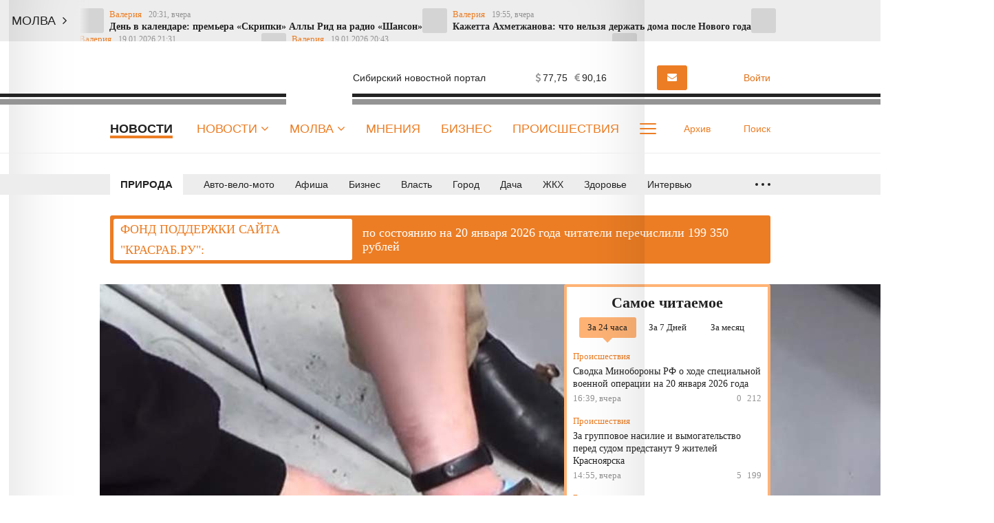

--- FILE ---
content_type: text/html; charset=UTF-8
request_url: https://krasrab.ru/vue/getWeatherAndValuteValue
body_size: 945
content:
{"weather":"<a href=\"\/news\/weather\" title=\"\u041f\u043e\u0433\u043e\u0434\u0430 \u0432 \u041a\u0440\u0430\u0441\u043d\u043e\u044f\u0440\u0441\u043a\u0435\" style=\"color:#1e2c34\"><img src=\"https:\/\/krasrab.ru\/themes\/default\/front\/img\/weather\/6.png\" alt=\"\u041f\u0440\u0435\u0438\u043c\u0443\u0449\u0435\u0441\u0442\u0432\u0435\u043d\u043d\u043e \u043e\u0431\u043b\u0430\u0447\u043d\u043e\" title=\"\u041f\u0440\u0435\u0438\u043c\u0443\u0449\u0435\u0441\u0442\u0432\u0435\u043d\u043d\u043e \u043e\u0431\u043b\u0430\u0447\u043d\u043e\" class=\"img-weather\">+25&deg;C<\/a>","valute":{"euro":"<i class=\"fa fa-eur\" aria-hidden=\"true\"><\/i>90,16","usd":"<i class=\"fa fa-usd\" aria-hidden=\"true\"><\/i>77,75"}}

--- FILE ---
content_type: text/html; charset=UTF-8
request_url: https://krasrab.ru/vue/getRedPlashkaContent
body_size: 912
content:
{"content":{"url":"https:\/\/krasrab.ru\/news\/finansy\/48871","color":"srochno_wr_3","title":"\u0424\u041e\u041d\u0414 \u041f\u041e\u0414\u0414\u0415\u0420\u0416\u041a\u0418 \u0421\u0410\u0419\u0422\u0410 \"\u041a\u0420\u0410\u0421\u0420\u0410\u0411.\u0420\u0423\":","text":"\u043f\u043e \u0441\u043e\u0441\u0442\u043e\u044f\u043d\u0438\u044e \u043d\u0430 20 \u044f\u043d\u0432\u0430\u0440\u044f 2026 \u0433\u043e\u0434\u0430 \u0447\u0438\u0442\u0430\u0442\u0435\u043b\u0438 \u043f\u0435\u0440\u0435\u0447\u0438\u0441\u043b\u0438\u043b\u0438 199 350 \u0440\u0443\u0431\u043b\u0435\u0439"}}

--- FILE ---
content_type: text/html; charset=utf-8
request_url: https://www.google.com/recaptcha/api2/anchor?ar=1&k=6LdieuYqAAAAADaq-xF0xn_QYUpi4Ox4mZIUxqyi&co=aHR0cHM6Ly9rcmFzcmFiLnJ1OjQ0Mw..&hl=en&v=PoyoqOPhxBO7pBk68S4YbpHZ&size=invisible&anchor-ms=20000&execute-ms=30000&cb=wffqmkz1malh
body_size: 49068
content:
<!DOCTYPE HTML><html dir="ltr" lang="en"><head><meta http-equiv="Content-Type" content="text/html; charset=UTF-8">
<meta http-equiv="X-UA-Compatible" content="IE=edge">
<title>reCAPTCHA</title>
<style type="text/css">
/* cyrillic-ext */
@font-face {
  font-family: 'Roboto';
  font-style: normal;
  font-weight: 400;
  font-stretch: 100%;
  src: url(//fonts.gstatic.com/s/roboto/v48/KFO7CnqEu92Fr1ME7kSn66aGLdTylUAMa3GUBHMdazTgWw.woff2) format('woff2');
  unicode-range: U+0460-052F, U+1C80-1C8A, U+20B4, U+2DE0-2DFF, U+A640-A69F, U+FE2E-FE2F;
}
/* cyrillic */
@font-face {
  font-family: 'Roboto';
  font-style: normal;
  font-weight: 400;
  font-stretch: 100%;
  src: url(//fonts.gstatic.com/s/roboto/v48/KFO7CnqEu92Fr1ME7kSn66aGLdTylUAMa3iUBHMdazTgWw.woff2) format('woff2');
  unicode-range: U+0301, U+0400-045F, U+0490-0491, U+04B0-04B1, U+2116;
}
/* greek-ext */
@font-face {
  font-family: 'Roboto';
  font-style: normal;
  font-weight: 400;
  font-stretch: 100%;
  src: url(//fonts.gstatic.com/s/roboto/v48/KFO7CnqEu92Fr1ME7kSn66aGLdTylUAMa3CUBHMdazTgWw.woff2) format('woff2');
  unicode-range: U+1F00-1FFF;
}
/* greek */
@font-face {
  font-family: 'Roboto';
  font-style: normal;
  font-weight: 400;
  font-stretch: 100%;
  src: url(//fonts.gstatic.com/s/roboto/v48/KFO7CnqEu92Fr1ME7kSn66aGLdTylUAMa3-UBHMdazTgWw.woff2) format('woff2');
  unicode-range: U+0370-0377, U+037A-037F, U+0384-038A, U+038C, U+038E-03A1, U+03A3-03FF;
}
/* math */
@font-face {
  font-family: 'Roboto';
  font-style: normal;
  font-weight: 400;
  font-stretch: 100%;
  src: url(//fonts.gstatic.com/s/roboto/v48/KFO7CnqEu92Fr1ME7kSn66aGLdTylUAMawCUBHMdazTgWw.woff2) format('woff2');
  unicode-range: U+0302-0303, U+0305, U+0307-0308, U+0310, U+0312, U+0315, U+031A, U+0326-0327, U+032C, U+032F-0330, U+0332-0333, U+0338, U+033A, U+0346, U+034D, U+0391-03A1, U+03A3-03A9, U+03B1-03C9, U+03D1, U+03D5-03D6, U+03F0-03F1, U+03F4-03F5, U+2016-2017, U+2034-2038, U+203C, U+2040, U+2043, U+2047, U+2050, U+2057, U+205F, U+2070-2071, U+2074-208E, U+2090-209C, U+20D0-20DC, U+20E1, U+20E5-20EF, U+2100-2112, U+2114-2115, U+2117-2121, U+2123-214F, U+2190, U+2192, U+2194-21AE, U+21B0-21E5, U+21F1-21F2, U+21F4-2211, U+2213-2214, U+2216-22FF, U+2308-230B, U+2310, U+2319, U+231C-2321, U+2336-237A, U+237C, U+2395, U+239B-23B7, U+23D0, U+23DC-23E1, U+2474-2475, U+25AF, U+25B3, U+25B7, U+25BD, U+25C1, U+25CA, U+25CC, U+25FB, U+266D-266F, U+27C0-27FF, U+2900-2AFF, U+2B0E-2B11, U+2B30-2B4C, U+2BFE, U+3030, U+FF5B, U+FF5D, U+1D400-1D7FF, U+1EE00-1EEFF;
}
/* symbols */
@font-face {
  font-family: 'Roboto';
  font-style: normal;
  font-weight: 400;
  font-stretch: 100%;
  src: url(//fonts.gstatic.com/s/roboto/v48/KFO7CnqEu92Fr1ME7kSn66aGLdTylUAMaxKUBHMdazTgWw.woff2) format('woff2');
  unicode-range: U+0001-000C, U+000E-001F, U+007F-009F, U+20DD-20E0, U+20E2-20E4, U+2150-218F, U+2190, U+2192, U+2194-2199, U+21AF, U+21E6-21F0, U+21F3, U+2218-2219, U+2299, U+22C4-22C6, U+2300-243F, U+2440-244A, U+2460-24FF, U+25A0-27BF, U+2800-28FF, U+2921-2922, U+2981, U+29BF, U+29EB, U+2B00-2BFF, U+4DC0-4DFF, U+FFF9-FFFB, U+10140-1018E, U+10190-1019C, U+101A0, U+101D0-101FD, U+102E0-102FB, U+10E60-10E7E, U+1D2C0-1D2D3, U+1D2E0-1D37F, U+1F000-1F0FF, U+1F100-1F1AD, U+1F1E6-1F1FF, U+1F30D-1F30F, U+1F315, U+1F31C, U+1F31E, U+1F320-1F32C, U+1F336, U+1F378, U+1F37D, U+1F382, U+1F393-1F39F, U+1F3A7-1F3A8, U+1F3AC-1F3AF, U+1F3C2, U+1F3C4-1F3C6, U+1F3CA-1F3CE, U+1F3D4-1F3E0, U+1F3ED, U+1F3F1-1F3F3, U+1F3F5-1F3F7, U+1F408, U+1F415, U+1F41F, U+1F426, U+1F43F, U+1F441-1F442, U+1F444, U+1F446-1F449, U+1F44C-1F44E, U+1F453, U+1F46A, U+1F47D, U+1F4A3, U+1F4B0, U+1F4B3, U+1F4B9, U+1F4BB, U+1F4BF, U+1F4C8-1F4CB, U+1F4D6, U+1F4DA, U+1F4DF, U+1F4E3-1F4E6, U+1F4EA-1F4ED, U+1F4F7, U+1F4F9-1F4FB, U+1F4FD-1F4FE, U+1F503, U+1F507-1F50B, U+1F50D, U+1F512-1F513, U+1F53E-1F54A, U+1F54F-1F5FA, U+1F610, U+1F650-1F67F, U+1F687, U+1F68D, U+1F691, U+1F694, U+1F698, U+1F6AD, U+1F6B2, U+1F6B9-1F6BA, U+1F6BC, U+1F6C6-1F6CF, U+1F6D3-1F6D7, U+1F6E0-1F6EA, U+1F6F0-1F6F3, U+1F6F7-1F6FC, U+1F700-1F7FF, U+1F800-1F80B, U+1F810-1F847, U+1F850-1F859, U+1F860-1F887, U+1F890-1F8AD, U+1F8B0-1F8BB, U+1F8C0-1F8C1, U+1F900-1F90B, U+1F93B, U+1F946, U+1F984, U+1F996, U+1F9E9, U+1FA00-1FA6F, U+1FA70-1FA7C, U+1FA80-1FA89, U+1FA8F-1FAC6, U+1FACE-1FADC, U+1FADF-1FAE9, U+1FAF0-1FAF8, U+1FB00-1FBFF;
}
/* vietnamese */
@font-face {
  font-family: 'Roboto';
  font-style: normal;
  font-weight: 400;
  font-stretch: 100%;
  src: url(//fonts.gstatic.com/s/roboto/v48/KFO7CnqEu92Fr1ME7kSn66aGLdTylUAMa3OUBHMdazTgWw.woff2) format('woff2');
  unicode-range: U+0102-0103, U+0110-0111, U+0128-0129, U+0168-0169, U+01A0-01A1, U+01AF-01B0, U+0300-0301, U+0303-0304, U+0308-0309, U+0323, U+0329, U+1EA0-1EF9, U+20AB;
}
/* latin-ext */
@font-face {
  font-family: 'Roboto';
  font-style: normal;
  font-weight: 400;
  font-stretch: 100%;
  src: url(//fonts.gstatic.com/s/roboto/v48/KFO7CnqEu92Fr1ME7kSn66aGLdTylUAMa3KUBHMdazTgWw.woff2) format('woff2');
  unicode-range: U+0100-02BA, U+02BD-02C5, U+02C7-02CC, U+02CE-02D7, U+02DD-02FF, U+0304, U+0308, U+0329, U+1D00-1DBF, U+1E00-1E9F, U+1EF2-1EFF, U+2020, U+20A0-20AB, U+20AD-20C0, U+2113, U+2C60-2C7F, U+A720-A7FF;
}
/* latin */
@font-face {
  font-family: 'Roboto';
  font-style: normal;
  font-weight: 400;
  font-stretch: 100%;
  src: url(//fonts.gstatic.com/s/roboto/v48/KFO7CnqEu92Fr1ME7kSn66aGLdTylUAMa3yUBHMdazQ.woff2) format('woff2');
  unicode-range: U+0000-00FF, U+0131, U+0152-0153, U+02BB-02BC, U+02C6, U+02DA, U+02DC, U+0304, U+0308, U+0329, U+2000-206F, U+20AC, U+2122, U+2191, U+2193, U+2212, U+2215, U+FEFF, U+FFFD;
}
/* cyrillic-ext */
@font-face {
  font-family: 'Roboto';
  font-style: normal;
  font-weight: 500;
  font-stretch: 100%;
  src: url(//fonts.gstatic.com/s/roboto/v48/KFO7CnqEu92Fr1ME7kSn66aGLdTylUAMa3GUBHMdazTgWw.woff2) format('woff2');
  unicode-range: U+0460-052F, U+1C80-1C8A, U+20B4, U+2DE0-2DFF, U+A640-A69F, U+FE2E-FE2F;
}
/* cyrillic */
@font-face {
  font-family: 'Roboto';
  font-style: normal;
  font-weight: 500;
  font-stretch: 100%;
  src: url(//fonts.gstatic.com/s/roboto/v48/KFO7CnqEu92Fr1ME7kSn66aGLdTylUAMa3iUBHMdazTgWw.woff2) format('woff2');
  unicode-range: U+0301, U+0400-045F, U+0490-0491, U+04B0-04B1, U+2116;
}
/* greek-ext */
@font-face {
  font-family: 'Roboto';
  font-style: normal;
  font-weight: 500;
  font-stretch: 100%;
  src: url(//fonts.gstatic.com/s/roboto/v48/KFO7CnqEu92Fr1ME7kSn66aGLdTylUAMa3CUBHMdazTgWw.woff2) format('woff2');
  unicode-range: U+1F00-1FFF;
}
/* greek */
@font-face {
  font-family: 'Roboto';
  font-style: normal;
  font-weight: 500;
  font-stretch: 100%;
  src: url(//fonts.gstatic.com/s/roboto/v48/KFO7CnqEu92Fr1ME7kSn66aGLdTylUAMa3-UBHMdazTgWw.woff2) format('woff2');
  unicode-range: U+0370-0377, U+037A-037F, U+0384-038A, U+038C, U+038E-03A1, U+03A3-03FF;
}
/* math */
@font-face {
  font-family: 'Roboto';
  font-style: normal;
  font-weight: 500;
  font-stretch: 100%;
  src: url(//fonts.gstatic.com/s/roboto/v48/KFO7CnqEu92Fr1ME7kSn66aGLdTylUAMawCUBHMdazTgWw.woff2) format('woff2');
  unicode-range: U+0302-0303, U+0305, U+0307-0308, U+0310, U+0312, U+0315, U+031A, U+0326-0327, U+032C, U+032F-0330, U+0332-0333, U+0338, U+033A, U+0346, U+034D, U+0391-03A1, U+03A3-03A9, U+03B1-03C9, U+03D1, U+03D5-03D6, U+03F0-03F1, U+03F4-03F5, U+2016-2017, U+2034-2038, U+203C, U+2040, U+2043, U+2047, U+2050, U+2057, U+205F, U+2070-2071, U+2074-208E, U+2090-209C, U+20D0-20DC, U+20E1, U+20E5-20EF, U+2100-2112, U+2114-2115, U+2117-2121, U+2123-214F, U+2190, U+2192, U+2194-21AE, U+21B0-21E5, U+21F1-21F2, U+21F4-2211, U+2213-2214, U+2216-22FF, U+2308-230B, U+2310, U+2319, U+231C-2321, U+2336-237A, U+237C, U+2395, U+239B-23B7, U+23D0, U+23DC-23E1, U+2474-2475, U+25AF, U+25B3, U+25B7, U+25BD, U+25C1, U+25CA, U+25CC, U+25FB, U+266D-266F, U+27C0-27FF, U+2900-2AFF, U+2B0E-2B11, U+2B30-2B4C, U+2BFE, U+3030, U+FF5B, U+FF5D, U+1D400-1D7FF, U+1EE00-1EEFF;
}
/* symbols */
@font-face {
  font-family: 'Roboto';
  font-style: normal;
  font-weight: 500;
  font-stretch: 100%;
  src: url(//fonts.gstatic.com/s/roboto/v48/KFO7CnqEu92Fr1ME7kSn66aGLdTylUAMaxKUBHMdazTgWw.woff2) format('woff2');
  unicode-range: U+0001-000C, U+000E-001F, U+007F-009F, U+20DD-20E0, U+20E2-20E4, U+2150-218F, U+2190, U+2192, U+2194-2199, U+21AF, U+21E6-21F0, U+21F3, U+2218-2219, U+2299, U+22C4-22C6, U+2300-243F, U+2440-244A, U+2460-24FF, U+25A0-27BF, U+2800-28FF, U+2921-2922, U+2981, U+29BF, U+29EB, U+2B00-2BFF, U+4DC0-4DFF, U+FFF9-FFFB, U+10140-1018E, U+10190-1019C, U+101A0, U+101D0-101FD, U+102E0-102FB, U+10E60-10E7E, U+1D2C0-1D2D3, U+1D2E0-1D37F, U+1F000-1F0FF, U+1F100-1F1AD, U+1F1E6-1F1FF, U+1F30D-1F30F, U+1F315, U+1F31C, U+1F31E, U+1F320-1F32C, U+1F336, U+1F378, U+1F37D, U+1F382, U+1F393-1F39F, U+1F3A7-1F3A8, U+1F3AC-1F3AF, U+1F3C2, U+1F3C4-1F3C6, U+1F3CA-1F3CE, U+1F3D4-1F3E0, U+1F3ED, U+1F3F1-1F3F3, U+1F3F5-1F3F7, U+1F408, U+1F415, U+1F41F, U+1F426, U+1F43F, U+1F441-1F442, U+1F444, U+1F446-1F449, U+1F44C-1F44E, U+1F453, U+1F46A, U+1F47D, U+1F4A3, U+1F4B0, U+1F4B3, U+1F4B9, U+1F4BB, U+1F4BF, U+1F4C8-1F4CB, U+1F4D6, U+1F4DA, U+1F4DF, U+1F4E3-1F4E6, U+1F4EA-1F4ED, U+1F4F7, U+1F4F9-1F4FB, U+1F4FD-1F4FE, U+1F503, U+1F507-1F50B, U+1F50D, U+1F512-1F513, U+1F53E-1F54A, U+1F54F-1F5FA, U+1F610, U+1F650-1F67F, U+1F687, U+1F68D, U+1F691, U+1F694, U+1F698, U+1F6AD, U+1F6B2, U+1F6B9-1F6BA, U+1F6BC, U+1F6C6-1F6CF, U+1F6D3-1F6D7, U+1F6E0-1F6EA, U+1F6F0-1F6F3, U+1F6F7-1F6FC, U+1F700-1F7FF, U+1F800-1F80B, U+1F810-1F847, U+1F850-1F859, U+1F860-1F887, U+1F890-1F8AD, U+1F8B0-1F8BB, U+1F8C0-1F8C1, U+1F900-1F90B, U+1F93B, U+1F946, U+1F984, U+1F996, U+1F9E9, U+1FA00-1FA6F, U+1FA70-1FA7C, U+1FA80-1FA89, U+1FA8F-1FAC6, U+1FACE-1FADC, U+1FADF-1FAE9, U+1FAF0-1FAF8, U+1FB00-1FBFF;
}
/* vietnamese */
@font-face {
  font-family: 'Roboto';
  font-style: normal;
  font-weight: 500;
  font-stretch: 100%;
  src: url(//fonts.gstatic.com/s/roboto/v48/KFO7CnqEu92Fr1ME7kSn66aGLdTylUAMa3OUBHMdazTgWw.woff2) format('woff2');
  unicode-range: U+0102-0103, U+0110-0111, U+0128-0129, U+0168-0169, U+01A0-01A1, U+01AF-01B0, U+0300-0301, U+0303-0304, U+0308-0309, U+0323, U+0329, U+1EA0-1EF9, U+20AB;
}
/* latin-ext */
@font-face {
  font-family: 'Roboto';
  font-style: normal;
  font-weight: 500;
  font-stretch: 100%;
  src: url(//fonts.gstatic.com/s/roboto/v48/KFO7CnqEu92Fr1ME7kSn66aGLdTylUAMa3KUBHMdazTgWw.woff2) format('woff2');
  unicode-range: U+0100-02BA, U+02BD-02C5, U+02C7-02CC, U+02CE-02D7, U+02DD-02FF, U+0304, U+0308, U+0329, U+1D00-1DBF, U+1E00-1E9F, U+1EF2-1EFF, U+2020, U+20A0-20AB, U+20AD-20C0, U+2113, U+2C60-2C7F, U+A720-A7FF;
}
/* latin */
@font-face {
  font-family: 'Roboto';
  font-style: normal;
  font-weight: 500;
  font-stretch: 100%;
  src: url(//fonts.gstatic.com/s/roboto/v48/KFO7CnqEu92Fr1ME7kSn66aGLdTylUAMa3yUBHMdazQ.woff2) format('woff2');
  unicode-range: U+0000-00FF, U+0131, U+0152-0153, U+02BB-02BC, U+02C6, U+02DA, U+02DC, U+0304, U+0308, U+0329, U+2000-206F, U+20AC, U+2122, U+2191, U+2193, U+2212, U+2215, U+FEFF, U+FFFD;
}
/* cyrillic-ext */
@font-face {
  font-family: 'Roboto';
  font-style: normal;
  font-weight: 900;
  font-stretch: 100%;
  src: url(//fonts.gstatic.com/s/roboto/v48/KFO7CnqEu92Fr1ME7kSn66aGLdTylUAMa3GUBHMdazTgWw.woff2) format('woff2');
  unicode-range: U+0460-052F, U+1C80-1C8A, U+20B4, U+2DE0-2DFF, U+A640-A69F, U+FE2E-FE2F;
}
/* cyrillic */
@font-face {
  font-family: 'Roboto';
  font-style: normal;
  font-weight: 900;
  font-stretch: 100%;
  src: url(//fonts.gstatic.com/s/roboto/v48/KFO7CnqEu92Fr1ME7kSn66aGLdTylUAMa3iUBHMdazTgWw.woff2) format('woff2');
  unicode-range: U+0301, U+0400-045F, U+0490-0491, U+04B0-04B1, U+2116;
}
/* greek-ext */
@font-face {
  font-family: 'Roboto';
  font-style: normal;
  font-weight: 900;
  font-stretch: 100%;
  src: url(//fonts.gstatic.com/s/roboto/v48/KFO7CnqEu92Fr1ME7kSn66aGLdTylUAMa3CUBHMdazTgWw.woff2) format('woff2');
  unicode-range: U+1F00-1FFF;
}
/* greek */
@font-face {
  font-family: 'Roboto';
  font-style: normal;
  font-weight: 900;
  font-stretch: 100%;
  src: url(//fonts.gstatic.com/s/roboto/v48/KFO7CnqEu92Fr1ME7kSn66aGLdTylUAMa3-UBHMdazTgWw.woff2) format('woff2');
  unicode-range: U+0370-0377, U+037A-037F, U+0384-038A, U+038C, U+038E-03A1, U+03A3-03FF;
}
/* math */
@font-face {
  font-family: 'Roboto';
  font-style: normal;
  font-weight: 900;
  font-stretch: 100%;
  src: url(//fonts.gstatic.com/s/roboto/v48/KFO7CnqEu92Fr1ME7kSn66aGLdTylUAMawCUBHMdazTgWw.woff2) format('woff2');
  unicode-range: U+0302-0303, U+0305, U+0307-0308, U+0310, U+0312, U+0315, U+031A, U+0326-0327, U+032C, U+032F-0330, U+0332-0333, U+0338, U+033A, U+0346, U+034D, U+0391-03A1, U+03A3-03A9, U+03B1-03C9, U+03D1, U+03D5-03D6, U+03F0-03F1, U+03F4-03F5, U+2016-2017, U+2034-2038, U+203C, U+2040, U+2043, U+2047, U+2050, U+2057, U+205F, U+2070-2071, U+2074-208E, U+2090-209C, U+20D0-20DC, U+20E1, U+20E5-20EF, U+2100-2112, U+2114-2115, U+2117-2121, U+2123-214F, U+2190, U+2192, U+2194-21AE, U+21B0-21E5, U+21F1-21F2, U+21F4-2211, U+2213-2214, U+2216-22FF, U+2308-230B, U+2310, U+2319, U+231C-2321, U+2336-237A, U+237C, U+2395, U+239B-23B7, U+23D0, U+23DC-23E1, U+2474-2475, U+25AF, U+25B3, U+25B7, U+25BD, U+25C1, U+25CA, U+25CC, U+25FB, U+266D-266F, U+27C0-27FF, U+2900-2AFF, U+2B0E-2B11, U+2B30-2B4C, U+2BFE, U+3030, U+FF5B, U+FF5D, U+1D400-1D7FF, U+1EE00-1EEFF;
}
/* symbols */
@font-face {
  font-family: 'Roboto';
  font-style: normal;
  font-weight: 900;
  font-stretch: 100%;
  src: url(//fonts.gstatic.com/s/roboto/v48/KFO7CnqEu92Fr1ME7kSn66aGLdTylUAMaxKUBHMdazTgWw.woff2) format('woff2');
  unicode-range: U+0001-000C, U+000E-001F, U+007F-009F, U+20DD-20E0, U+20E2-20E4, U+2150-218F, U+2190, U+2192, U+2194-2199, U+21AF, U+21E6-21F0, U+21F3, U+2218-2219, U+2299, U+22C4-22C6, U+2300-243F, U+2440-244A, U+2460-24FF, U+25A0-27BF, U+2800-28FF, U+2921-2922, U+2981, U+29BF, U+29EB, U+2B00-2BFF, U+4DC0-4DFF, U+FFF9-FFFB, U+10140-1018E, U+10190-1019C, U+101A0, U+101D0-101FD, U+102E0-102FB, U+10E60-10E7E, U+1D2C0-1D2D3, U+1D2E0-1D37F, U+1F000-1F0FF, U+1F100-1F1AD, U+1F1E6-1F1FF, U+1F30D-1F30F, U+1F315, U+1F31C, U+1F31E, U+1F320-1F32C, U+1F336, U+1F378, U+1F37D, U+1F382, U+1F393-1F39F, U+1F3A7-1F3A8, U+1F3AC-1F3AF, U+1F3C2, U+1F3C4-1F3C6, U+1F3CA-1F3CE, U+1F3D4-1F3E0, U+1F3ED, U+1F3F1-1F3F3, U+1F3F5-1F3F7, U+1F408, U+1F415, U+1F41F, U+1F426, U+1F43F, U+1F441-1F442, U+1F444, U+1F446-1F449, U+1F44C-1F44E, U+1F453, U+1F46A, U+1F47D, U+1F4A3, U+1F4B0, U+1F4B3, U+1F4B9, U+1F4BB, U+1F4BF, U+1F4C8-1F4CB, U+1F4D6, U+1F4DA, U+1F4DF, U+1F4E3-1F4E6, U+1F4EA-1F4ED, U+1F4F7, U+1F4F9-1F4FB, U+1F4FD-1F4FE, U+1F503, U+1F507-1F50B, U+1F50D, U+1F512-1F513, U+1F53E-1F54A, U+1F54F-1F5FA, U+1F610, U+1F650-1F67F, U+1F687, U+1F68D, U+1F691, U+1F694, U+1F698, U+1F6AD, U+1F6B2, U+1F6B9-1F6BA, U+1F6BC, U+1F6C6-1F6CF, U+1F6D3-1F6D7, U+1F6E0-1F6EA, U+1F6F0-1F6F3, U+1F6F7-1F6FC, U+1F700-1F7FF, U+1F800-1F80B, U+1F810-1F847, U+1F850-1F859, U+1F860-1F887, U+1F890-1F8AD, U+1F8B0-1F8BB, U+1F8C0-1F8C1, U+1F900-1F90B, U+1F93B, U+1F946, U+1F984, U+1F996, U+1F9E9, U+1FA00-1FA6F, U+1FA70-1FA7C, U+1FA80-1FA89, U+1FA8F-1FAC6, U+1FACE-1FADC, U+1FADF-1FAE9, U+1FAF0-1FAF8, U+1FB00-1FBFF;
}
/* vietnamese */
@font-face {
  font-family: 'Roboto';
  font-style: normal;
  font-weight: 900;
  font-stretch: 100%;
  src: url(//fonts.gstatic.com/s/roboto/v48/KFO7CnqEu92Fr1ME7kSn66aGLdTylUAMa3OUBHMdazTgWw.woff2) format('woff2');
  unicode-range: U+0102-0103, U+0110-0111, U+0128-0129, U+0168-0169, U+01A0-01A1, U+01AF-01B0, U+0300-0301, U+0303-0304, U+0308-0309, U+0323, U+0329, U+1EA0-1EF9, U+20AB;
}
/* latin-ext */
@font-face {
  font-family: 'Roboto';
  font-style: normal;
  font-weight: 900;
  font-stretch: 100%;
  src: url(//fonts.gstatic.com/s/roboto/v48/KFO7CnqEu92Fr1ME7kSn66aGLdTylUAMa3KUBHMdazTgWw.woff2) format('woff2');
  unicode-range: U+0100-02BA, U+02BD-02C5, U+02C7-02CC, U+02CE-02D7, U+02DD-02FF, U+0304, U+0308, U+0329, U+1D00-1DBF, U+1E00-1E9F, U+1EF2-1EFF, U+2020, U+20A0-20AB, U+20AD-20C0, U+2113, U+2C60-2C7F, U+A720-A7FF;
}
/* latin */
@font-face {
  font-family: 'Roboto';
  font-style: normal;
  font-weight: 900;
  font-stretch: 100%;
  src: url(//fonts.gstatic.com/s/roboto/v48/KFO7CnqEu92Fr1ME7kSn66aGLdTylUAMa3yUBHMdazQ.woff2) format('woff2');
  unicode-range: U+0000-00FF, U+0131, U+0152-0153, U+02BB-02BC, U+02C6, U+02DA, U+02DC, U+0304, U+0308, U+0329, U+2000-206F, U+20AC, U+2122, U+2191, U+2193, U+2212, U+2215, U+FEFF, U+FFFD;
}

</style>
<link rel="stylesheet" type="text/css" href="https://www.gstatic.com/recaptcha/releases/PoyoqOPhxBO7pBk68S4YbpHZ/styles__ltr.css">
<script nonce="ghWDMNt69DKaoSeaTiPtUA" type="text/javascript">window['__recaptcha_api'] = 'https://www.google.com/recaptcha/api2/';</script>
<script type="text/javascript" src="https://www.gstatic.com/recaptcha/releases/PoyoqOPhxBO7pBk68S4YbpHZ/recaptcha__en.js" nonce="ghWDMNt69DKaoSeaTiPtUA">
      
    </script></head>
<body><div id="rc-anchor-alert" class="rc-anchor-alert"></div>
<input type="hidden" id="recaptcha-token" value="[base64]">
<script type="text/javascript" nonce="ghWDMNt69DKaoSeaTiPtUA">
      recaptcha.anchor.Main.init("[\x22ainput\x22,[\x22bgdata\x22,\x22\x22,\[base64]/[base64]/[base64]/ZyhXLGgpOnEoW04sMjEsbF0sVywwKSxoKSxmYWxzZSxmYWxzZSl9Y2F0Y2goayl7RygzNTgsVyk/[base64]/[base64]/[base64]/[base64]/[base64]/[base64]/[base64]/bmV3IEJbT10oRFswXSk6dz09Mj9uZXcgQltPXShEWzBdLERbMV0pOnc9PTM/bmV3IEJbT10oRFswXSxEWzFdLERbMl0pOnc9PTQ/[base64]/[base64]/[base64]/[base64]/[base64]\\u003d\x22,\[base64]\\u003d\x22,\x22w5DDgCoFRkAtwo/CusOMA8OKb2NADMORwpbDgsKEw51Cw4zDp8KgAzPDkE54YyMDQMOQw6Z4wrjDvlTDksKYF8ORccOTWFhHwrxZeRtoQHFzwp01w7LDssKgO8KKwq7Dnl/ChsOQOsOOw5tRw58dw4ALclx+RT/DoDlRRsK0wr9aeCzDhMOhVl9Iw4BvUcOGL8OAdyMGw60hIsOlw6LChsKSThHCk8OPAHIjw4EVZz1Qb8KgwrLCtnt9LMOcw5LCssKFwqvDtRvClcOrw6/DisONc8OOwrHDrsOJFsKQwqvDocOGw7QCScONwrIJw4rCsBhYwr4Jw68MwoAGVhXCvTVvw68eZcORdsOPQMKxw7ZqI8KSQMKlw4/CjcOZS8Kgw7vCqR4TcDnCplPDrwbCgMKqwo9KwrcVwqU/HcKVwpZSw5ZCOVLChcObwofCu8Ouwr7DhcObwqXDvXrCn8Klw65Sw7I6w73DhlLCoxLCjjgAUcOow5Rnw6XDvgjDrUjCpSMlEWjDjkrDnWoXw50gS17CuMOJw5vDrMOxwrZXHMOuDsO6P8OTZMKHwpU2w7gZEcObw6Avwp/DvnYoPsONbcOcB8KlMg3CsMK8Ox/Cq8KnwqDClUTCqkg+Q8Ogwq3CsTwSUChvwqjCucOCwp4ow7Qmwq3CkBo2w4/Dg8ONwoISFErDmMKwLXdJDXDDnsKfw5Ucw5BnCcKEXXbCnEI1Z8K7w7LDr2NlMH0gw7bCmh9CwpUiwrfCtXbDlGZlJ8KOcljCnMKlwpAbfi/[base64]/[base64]/Dh1xCb8O5wppMHA/DuWRnw5nDlsOVwpkxwopUwqDDjsO+wr5EN3HCqBJDwqp0w5DCkcOVaMK5w4TDiMKoBzdhw5woKcKaHhrDnkBpf3XCtcK7WnrDi8Khw7LDshtAwrLCkcORwqYWw7rCisOJw5fCksK5KsK6c0pYRMOTwqQVS3/[base64]/[base64]/ChcKoDhEQwpZVWGrDi0/[base64]/[base64]/[base64]/Cq8OEwpTCgMO/wrVjCgbCi2MQw4HCtcORwpEHwrkswqPDlF7DqnrCqMOBXcKMwpYdTAleQcOLXcOWcCphVm14UsOoLMONecO/w7gFKit+wqPCqcONbMO6NMOKwqvCmsKLw6/Cg0/[base64]/DhMK/w5VRw4/CuFfDlcOUwpsmIcKZw6xaw4NbAH58w5MoMsKJNh7Dl8OjDsOyUsKyOMOGGsO8STbCicOmD8OYw5seOQ0GwojChEnDnhPDhcOoO2LDrUcJwoVYZ8Kvwrdow4BOXsO0OsOtASohGzUuw5Myw4nDth/Dn10EwrnCvcOLbQc/[base64]/CuA/CthJMwpfClsOGTUt9FGNuwrV4wrjDtyE+wqYFKcOiwrBlwowdw4HDqjxuwr09wrTDlGpjJMKPH8O+NmDDsEJXYsOhwqJhwp3ChTFZw4RVwrkGQ8K3w5ZBw5fDvMKLwqs2amLCgH3CpMOaQkzDrsOdH1zCkcKAw6dZUXU/HzBVwrE8XMKPAkUNETA/CsOXDcKTw5oZKwnDv3AEw61zwo4bw4fCiWjCo8OGA10yLsK5Fh99ZkzCuHttLcK0w4UWbcK4ZVXDlAIlf1LCkMO3w4TCncKhw5DDnkDDrsK8PmLCoMOXw7vDjcKUw75ECmoJw69bAsOBwpJmw7IVKMKBJjPDocKmwo/DocOKwoXDoTJ8w5gHZcOkw7bDunHDq8O5CMOVw4Jbw6MMw41Cwq8CbnjDqWIJw60GdsO4w6B8GcKwY8OmPxdfw4LDnBDCm0/[base64]/DikfDjMOEZMKjA8KEI8OfTn7DpsOMw7LDrmgDw4rDvcODwrjCvjBRwpLCs8KhwrZow6x6w4XDn3YFYWzCi8OWAsO6w6xZw4PDpjbCok00w71wwoTChjPDhTZnNMOhNVzDoMK8IyvDlyg9eMKFwr3Ci8KcW8KqJkUxw7wXAMO9w5jCvcKIw7/CgsKzeyQ/wrjCrB9wT8Kxw57CnyEXGzTDmsK/woUIw4PDqXFGJMKPwpDCiTvDik1uwqTDu8Ohw4TCs8OJw7plZ8OxawMNT8O1FndBF0Bmw7XDk3h4wrZIw5gVw6zDvltSwqXCsG0Uwoppw5wjXCzDpcKXwplWw5hrOQ5gw65Rw7vCnsOhBAVGAG/Dj1zCkcKUwrvDii9Ww4QYw4LDqznDgcONw6vCmGFiwol9w5hddcKawqjDvjTDi3soSFNnwpnCijrDkg3CtwBtwqPCtTvCsUkTw5ghwq3DjyHCu8KmWcKmwrnDucOkw6Q+Lh9Owq41J8Kiw6nCq2/CvsOXw6swwrfDncKRw4XChHpdwqXDqwp/[base64]/Dp8Kfw6NWNR1NN8OrwpQAwrRYfsOmIxsIWsK1J3HDhMKuCcKEw5fCgAvCiQN0YGNmwoHDmDNcBnrChsO7FQ/DusKew48rPCvChwDDncOlw5Afw6PDr8ONeyzDrcOlw5MRWMKnwrDDjsKZOhImTVHDjXIXw45PIMKgeMO1wqAowrdew4nCjsOwJcKiw5VBwo7CtMO/wpY/w4XClTPDhcOOF1lTwovCq0EYGcK8X8OjwqnChsOMw5/DvkrChsK/XD0kw4TDlArCv2vDtyvDl8KLwp12wpHCvcODw75MPywQHcK5YxQRwqbCoVJse0MiTsOyfsKtworDniYgw4HDtxFiwrvDksOmwq1gwoLDrETChGrCtsKHRcOOGMKMw68hwr0ow7fCgMOoPgBSeSXCjcKzw55Dwo/Cowwuw4xGMcKYwqXDtsKJBMKwwozDpsKJw7Y4woxfEVdewq8aGg/ClXfDksO8EnbCkUjDqwYaJMOqw7DDrUYIwpLCsMK4fHNPw5zDhsO4VcKzCxTDkzLCshE9wopSPijCgMOsw5M2f1DDsyrDvcOvF2fDrMK/ET1wDMKWHR5owofCg8OxaV4gw65fThwUw4csKyrDmcOJwpFTPsOYw7LCtcKHU1fCpcK/[base64]/w7rCoMK4ZHoKFA1WbmZ4wqM4w7nDuMOLw7vChWfCg8OpbykXwrtnABQtw6lqaHHCpQPCtwdvwrBqw6VXw4R0w7tEwpPDgQElaMO7w6/DmRlNwpPCnmXDq8KbJcK0w7nDjMOIwrXDscOLw7DDnUzClVcmw6PCmExFFMOpw5w/wovCoxDCvsOwWsKNwrPDi8O5JsKNwptuDjfDhMOcE1AFMUxHDnd3dnzDi8OZC2UCwr5YwpEbZgFTwpvDo8OcQkp4Z8OTB0NmaC8LZMOhe8OOEMKpBMK9w6QOw6RPwrkxwoAlw68XUk87CyUlw6cqQUHCqsKdw48/wo7DunLCqArChMOXwrbCsQjCj8K9bsODw750worCvlljLk8+ZsKwJCFeC8O4OcKlfzvChA/[base64]/DrcKzeGnCtMK2wrfCn15WNsKkw49/wpjCrcKke8KbAz7CgRbChV3Dmn08RsOWJC7DhcKfwqF9w4codMK2wobCnhzDisOPKkPCsVoaLsKaasKSGmTCnhPCnEXDgX9AYsKZw67DsQMTFCYICTxeeTZww6gtXz/Ds0vCqMK+w7/Cuz8HMl/CvgA6LyjDicOfw4M0FsKNfFIvwpF3Wl15w6DDtMOJw6XCpQBVwoF1XiQuwoR6w4nCthd4wr5kCsKJwqjCvMOyw4A4w4pKIMOcwqPDuMKlMMO0woPDpFrDvQHCgcKAwr/DvhEUFzFAwp3DuiDDq8KEIQrCgglLw7DCrj7Cji9Iw4R2wp3DhMO1wrVuwpPCjRTDvMO8wrs3FxMowqQgM8OOw7HCh2bDsEDClBjCtsOZw7hnw5XDu8KDwrbCrx1tYMOpwqnDlcKowrYKKRvDnsOFw6VKAsKuw6/[base64]/DlnnDmF/[base64]/HUfCuz7DoB/[base64]/DtlvCocOMTsKqe8OoZ8K0w4HCocOUecOowrBVwo0besOFwrlzwpkIREpGwoZ9wo/DtsOtwrl/wprCisKSwq4bw7LCulnCk8KLwrrDlUovPMK2w4DDg3Jsw6JbK8O/w5cnW8KmASMqw6xcSMOkThkJw7xLw4pGwoVkRjtxHCTDp8O7GCzCkg8Ew4vDoMK/[base64]/[base64]/DtUDDucOXfsKLBCApesOawq0bWsOEKjDDrcO8YcKiw5Vcw6AWBFLCrcKATMKMElbCqcKYw70Qw6Eyw4HCicOnw7hYTkQFR8K1w4ceKcO5wrUIwplJwrp2OcKqeFjClcOTC8KnB8OeIjPDusKQwqTCqcKbZXhEw7TDig0VNB/CvV/DnToiw5fCoC/DlgdzLWPCmhpXw4XCnMKBw4XCsz91w5/DvcOrw47CrBUSO8KewqJFwoczEMOAIzXCusO2JsOjC13CiMOWwpszwpVABcKdwqvDjz4ww4XDs8OlCyPDuTQuwpRHwq/Dm8KGwoUYw5XDin4nw4Ugw54AbGnCjsOGBcOzPMORNMKdZMKHBmIvNQQBVVvCosK/wozCv0EJwrhswrjDncODUMOkwpbCiwk+wr1wfVbDqwPDqi0bw7x9LRTCqQJEwqkNw5cMBcKeRnJUwr5pVcOeD2gfw7hkw4fCmG8Ew55Xw69dw4zDgz1JLxFoZMK1RMKUFsKMfmsoWsOnwqnDqsOAw5g/SMOgPcKSw4XDn8OpL8OGwovDkWBbDsKYWXEXX8Krwqp/[base64]/DvBfDmMOKWcO6wozCn8O+w517w4RfwqHDmcOKwr5RwpdBwoDCkcOoAcOOXMK0EnUULsOpw4XCrMOmC8Krw7HColzDr8KLahvDhcK+JxNwwrdbdsOzSMOzA8OVJMK3wobDtyxtwrtlw6o5wrI+w6PCp8K9wpfClmbDtGTDjEhAY8OLRsO/w5Rrw5TDuzbDnMOFTcOUwoIodjQcw6QJwqt1dMKLwpwXECBpwqTCjlhPUMOkeBTCtF5Mw60iWi/CnMOICsKUwqbCrTMtworCsMONWVHDoXxVwqJBIsKZBsKGfVQ2WsKwwo/CoMOUMlw4Qyo+w5DCmnHCtkLDmMONay4/[base64]/Dj2zCk3xVwr4sw4RLOmXDoMOkwqfDgcOFaMOwJjbCqsKPbxUkw7o/HS3CjgfDgk8DPMK5cmDDqgHCtsKkwoDDhcKBdzhgwrnDqcKUw59Iw6Row5/DkjrCgMK6w6I+w4M7w7FKwpgoFsKQF1LDmMOBwq3DusOmG8K7w73DrUE9b8OBd1DCvF1mCcOaesOBw7sHRXpWw5QxwoTCv8K5SCTCrsOBBcOaCcKbw4HDhxwsUsOuwrwxG3/CtmTCqm/[base64]/ClWTDm0nCo8OkZQnChMK3FggDw5fCiMKxwr9Bc8KVw7AAw7cHwoUYGjooQ8K1wqxbwqzDml/DucK2WA/[base64]/DhMO/w7F7U1JjNcOhejZDwrlfLsOaw4vCp8OVwpEcwpLCmmtIwogNwqgIV0kAFMOPVXHDu3TDgcOCw585woQyw4Becn9VJcK+LCnCq8KlZcOdIkF1bW/[base64]/Dr8Ksw4w1w5PDggJDL0jCssOIw7QCDsKPw4fCh8OQw7LCiEkow5dAbBMJem40w7x8wrdpw7RWZcKbP8K2wr/[base64]/[base64]/[base64]/DqFZrwqbCqUPCvsOxOMKCGwzDmETDqCHCr8K+M3zDrVADwo1mCktVK8O4w7ZlBMKvw4LCv2/DlGzDsMKlw47DmTR3w7DDvgN8P8OEwpzDsynDhxAswpLCq1xww73DgMKRPsKQVsKVw5DCrll6dAnDm3lawolifhnCmSYewrTCu8KPQHgXwoRKw6lawpsxw5wIAsOoScOFwoFywowcYVfCgyAgIMK+wpnCkjoPwoAMwqTCj8KhD8KCTMOWGHpVw4c6wrDDnsO3QMK/DFNZHsOdAjnDqW/[base64]/[base64]/CpsOPbyQ3HgnDusK2BgFmKcK6LSPCmcOSMiw2wpVlwpvCpMOCUGvChSHDjMKawqzCu8KiIgzCkmzDq23CusO+HnrDukcYZDTDrC0Ow6fDlcOoGTXDqTI6w7/CpMKdw4nCjcKDPlxReQgQPsKBwr0gJsO6AGJew7I6wpnCshzDhcOaw5svaUUWwqtTw4ttw6/DpArCk8O/w6gYwpUFw6TDm05xOEzDtSDCpjo/FSMmfcKQw71ncsOcwpfCg8KTKcKlwq7Cl8OtShwOAHTDu8Ojw4JObxTDtxhuDClbE8KLF3/[base64]/DkcOED8KbXWbDqsOcTmUWDgFheifCk0YxUSgPasKbw7fDncOkTsO1T8KUGMKyfwcpfkB7w5XCvMOpP0VBw6PDvVvCgMOrw5zDrx7CuUMfw6JiwrQ9DMO1wpvDnSsvwqHDtl/CscOeBcOVw7IZNsK5CihmDMKnw6Rnw6jDuhvDhcKLw7/Dq8KbwowzwoPCmG7DnMKRG8KSw5TCqsO4wpTCsm3CiEAjY17Cr3Upw64lw4bCpSnDm8K1w7/DigAsZcKsw6/DksKLIMO7wpYZw4rDs8OGw7PDkcOqwqLDsMOOPAgmSWEKw7FtG8K+LsKWfhVtW3tww5rDmsOcwptfwrHDuhsSwoI+wo3DoC/CiRBjwonDnhXCgcKiQStfZ0fCicKzdMOKw7Q7b8O5wqnCvjHDi8KYD8OeBx7DjRQ3wqTCuyTCmxUvbcKjwrzDsy/Co8KoJMKHcl4zd8OTw4ttLxfCgS7Cj3V0OsOGCMOJwpnDuH3DvMOPWTvDoCnChWBiSsKCwpjCsA3CiRrCpF/Dl2nDvEvCrTxCWifCqcKLKMObwrrDhcOHZyElwqjDuMOZwoQVVxo5MsKVwrtCLcO9w5NCw7DCqMK7MVMdwp3ClhYGw6jDtXRjwrRYwrBzbCLCq8Ouw7TChcKoVQnCjkTCpsK1HcOcwoVDfV/Di3fDhVIHYMO7w4UpU8KPbFPChnHDvgQRw5RLchjDoMK2wpoMwonDs3XDilt5DwNfHMKwXSYOwrVAPcO7w5pHwqRWVg0mw4IUwpjDusOHKsODwrTCuC3DgEYdX3nDg8KkLTllw77CqB/[base64]/DnT3CkcKURcOwRTHDtsK6wofDkC97w6tlMDV4wpAAX8OjYMOcw5Y1JwBQwqt+FTjCo2VCZ8O4ezA4LcK3w5zCnFlNQMKNCcObcsOXOxzDolTDmMOcwrvCh8K1wp/DosOxUMKywo0CVsK8w40gwqLCuRU+wqJTw5jDqATDrSMnOcOLCcOESBdQwowfYMKZHMO8bAt1DGnDlQLDjBXCsBDDusOpNcOVwpLDhCB9wo8AasKjJzLCi8Otw7FfY1BPw7wgw4hbTMOVwosQHzHDlD4awr9vwrEZYm8vw6/[base64]/DhD7DvgV/w69zbzbDvsKoZltxHUDDlsOYwrt4AsKiw73ClcO3w4HDjRomW2LCjsO9wq/[base64]/DmsKVw47CrCjCninDjHspwprDtyHDv8KvwovDoi/[base64]/YAzCgcKJwoslwpxZwpLCg8Kaw4jDrmpLMRxAw7IfO2ElHgfCusKowr8yFjRTJhd8w7/CnlLCtHvDsjzDuwTDpcKxHWlPwo/[base64]/[base64]/[base64]/w5gQw5k0KVl9w60ewoJfbSIXcMOyw4DChD1Lw5ceCiYOZijDqsO2wrF8XcOxEcOuB8OZLcKfwq/[base64]/WhbDi1jCncOAwrPCo8OeA2nClW/Do04lcyLDkcOww50Dwoxsw7ROw7NvQFzDl13DrsOcBMOgHcO3eGAkwqnCpnsnw6HCpHnCvMOZEsK7byzDk8KDwpLDusORw4wTw57DkcOXwp3CvC88wphaan/Dr8KrwpfClMKWc1JaHCEHwoQ4YMKRwq9iCsO7wo/DhcKmwpbDh8Krw71pw77Dq8O/w7kzwrZdwo3CvgUMSsKSaE5wwq3DhMOjwphiw64Gw5DDojgXY8KjG8OEbmAeKCwpPGxiRSXChULCozfCoMKTwpoowp/Dj8KgXWwBLAhdwpUsE8OjwrfCtsObwrh2TcKVw7crS8OBwocEVMOmPXXCjMKlWBbCj8OfaGklEcO5w5prUQRpcUXCkMOwS3cENhnCskEvw4TCoApKwrXCih/Dhz1Ew67CpMOAUkfCssOrbsK/[base64]/[base64]/VGXCiMOkXcK5w6UuIcK7wqRnwpAMwqN3VsKuwqTCoMOuwrsMPMKBVMOxbDfDvsKbwo/DgMKwwr3Con5lHMK/wpTCmlgbw6jDncOpI8Ohw4LCmsOjRF5Tw43CkxMkwrnCgsKeQGgLc8O7FSbDl8OSw4rDoglaGsKsI0DDqMKFQw8CasOYezRFw4bCoTgXw5wxd2jDmcOpw7XDpsKcw4vCpMO6WMOmwpLChcKscsKKw7TDiMKBwqDDjAYVIcKYwrjDvMOTw6c5PCYhSMO3w5/[base64]/Ch8Kxw4Qgwq/CrMKOwqFmw4PDkxcIw5EtZMKbTcOIe8KMwqDCmsK4IDnCtRoPwpQfw7lKwrYYwp9GFMO6w4/DmQRzScOmPmPDq8KVF3PDq3U8eFbDkgDDmkTDqcKNwoxkwo9nFhPDqB0lwqbCpsK6w6ZrasKSeh7DpB/DicO+w504a8OMw4ReY8O2wqLCoMOxwr7Dp8K/wq8PwpcgXsKMwopUwqXDkz5kMsKKwrHCsyclwqzCvcOdRRIAw6snw6PCs8Kkw4gzC8KMwqcXwpXDrMOXAcKzGMOzw6MNKzDCnsObw7ROIhPDskvCrigTw5/Cp0c8wpbCvcObNsKBLBAcwoTDhMKIIkfDucKNIWvDlEzDljHDpAk2RsO5N8K0aMO/w5dPw5kMw6XDqsK1wrLCuR/[base64]/[base64]/w73DtwHClcKJwrDCp8K/[base64]/PSXCmsKnTMKzwo3CgcOOHMOSOC/CjlpEwpREaGLCoTwuecKbwqnDqj7DoSEkdsOUZE3CuhHCtcOZQ8O/[base64]/[base64]/Di8KGw4jCs8KLW246GsOsRMKhwooCwpUjGxpnDBZjw6/CrH/CpcO6Tx/DswjDhkEhFyfDpiQzPcKwWsKBAEPCv3bDhMKGwqYmw6EzWkfCs8K/wpVABFDCvhLCqy55O8ORw6rDlQ1hw5zChsOIH2c0w4fCkcOeRUvCgmcKw4B9fsKNbsKVw7XDmFnDgsKiwo/CjcKEwpF9XcOPwpbCkjc4w5zDo8OEYAPCnQw/[base64]/Crk0wOcO9OcO2w6nDqMOdB8Orw7hnAsO+wrA3wq1swrLChMKJTsKmw5PDr8KUG8KBw7/DgcOpwp3DkmHDszVGw4hQN8KnwoLCncKpRMKNw4DDqcOaCQEiw4/DkcOML8KLc8KLw7YvWcOgPMK2w71BVcK+UDZDwr7CiMOfTh91CcKxwqjDoRJaaRHDmcKIEcOSHy5XdTXDv8K1CBV4THtuBMKdVnHDuMOCa8OCAcOjwq7Dm8OiZQrDsRFkw4nCk8KhwrrDksKHTiXDpHbDqcOowqRAYDXCgsOTw57Co8KZX8KEw5dwSSLCoU0SFj/[base64]/[base64]/K8Obf1MWw4jDsMO8wpPDisO/w4MEw6kfK8OewrrCjTHDiGIGw4JXw59swoDCuFoYAEp2w59qw6/[base64]/[base64]/DhMOhPyTCrz/[base64]/DpcO4w4XDmXTDlsOHS8K/UlrDu8KawqtnakrDpTTDg8K+cQ1Jw6BSw55rw5ZCw4DCmcO0OsOLw6vDo8O/fwsywocGw7IaKcO2I3NBwpB6wpXCg8OiRghGC8OFwp7CqcOnworDnSMvMMKZAMKBb1w0fELDm3NHw67Dg8OJwpXCusKdw5LDv8K8wpQPwrDDkUknwq8SSgFVS8O8w5LCgS/ClSTCrC5+w6XCocORFV/[base64]/CqwbDjBTCmMK3QMKuw4QiXcO2UcOfdcK8M0VWDsKLFA5cbEbCsWHCpxk0IMK8w4jDiMOIwrVPGUrCkwNhwoDDiU/CnlBKwqvDi8KFDmbDpk7CrcOcHmzDklLCqMOvKMKNQsKww5bCuMKowpotw6vCh8OodQLCmWTCmGnCv2ZLw7jDom8lQGgJLcODScKMw5zDmsKmRsOcw5U6FMO0wofDssKjw6XDv8KwwrTCgD7CuhTCmlVPPk3CmxPCnQ3Cr8O/P8OzIEApIH3CsMKGKH/DhsOhw7/DjMOXKBAXwpHDpiDDrMKOw7BKwp4eBsKQfsKcZcK2IwvDl0bDuMOSF1ltw4NvwqRMwrfDj3kbQHAfHcONw69jeAHCksKHHsKaR8KXw7dvwrbCryvCmE/[base64]/[base64]/LDvCuk1WdsOawrNpw7Blwp3CvsOyw4nCtsKdGsKHYxnDv8KYwrbCpF9hw6sKUsK1w5pPRsO3H33DrljCliwYScKdfXvDjMKcwp/CjRfDsR3Ci8KvS29kwojCsD3CnnjCjDp3aMKkfcOzAWbDg8KCw6jDgsKkcUjCtW40QcOlF8OLwpZSw5bChsKNOsKhwrfDjinChlzCjzRRDcKrXSd1wojCuVpgd8OUwoDCk1TDlyoxwq1UwqFgD0PCohPDlF/[base64]/[base64]/DlsOgam4heMKWw51jw5bCqXsaworChcOlw7zCisOow53CrcK5S8Kuwox1w4Uowo1Vwq7CuBBIwpHCgQzDrRPDjT9vNsKBwpdGw7Y1I8O6wpfDgMOKWRPCogEgK1/Cj8OYM8Kbw4bDlwTCunQUY8K4w4xjw7dPMRIhw5/[base64]/DqmHCgMKRw5/Ct8OawrnCicORwqQ3V8KYBBLCtk3DqcO5wq1IIMKLMGfCuy/DiMOxw4fDh8KDXjHCuMKhCD/CiigMfMOkwq7DusKpw7YUJRkRRhDCjcK4w6ZlAMO9Hg7Ds8O+MB/[base64]/dzpXMUDCmMKcw4QCXT4tBMOMwr/DgzvDt8O5OlHDpSBoTTpXwrnCgQoswpIqQFbDosOfwoDCtR3DnxTCkBwpw4fChcKBwoUVwq1Gc3LDvsO6w43DvcKjGMOWH8KGw50Uw7NrdT7Ck8KZw4/CuS0MeWXCsMO8WMKlw7tQwrjDvU1ATsOPP8KvUl7CgFcEFWDDpFXDgMO8wodBT8KyRsO/w4ZqBcKbBMOgw6PCuCPCjsO9w6IoY8OqQBYUOcO3w4nCncO7w5jCv0dRw4JLwqLCnEAmMzxZw6/[base64]/Di0fCnCjDgjFDwozDlsO+YMO/DsONFmEPw6AEwpQaKxrDmhgrw6TCpDjCsXhawqDDnDTCtlB6w4rDgnddw6o3wqzCvyPComJsw6rCkGQwT3RoIm/DqmF4NsOOVgbCrMOsdcKPwppuK8OuwrnCnsOTwrfCkRXCsV4cEAQLA1Mpw4PDsRtYRj/CnndbwovCpMO8w7E3FMOgwo7DrEUiBMO2MADCjXfCsV42wr/CvMKRNjJtw4LDlhTCgMOgYMONw7gcw6YWw4oZDMKgGcKGwonDgcOJUHNsw4rDjMOUw4saJMOMw53CvTvCmcOWw4Aaw6HDnMKwwojDpsO+wonDg8Oow7l5w5TCrMODYn9nf8KywpLDosOXw7onECo1wpZYQ0zCny/DgsO4w5jCqMKLd8O1VyvDvHQpwpgHw7JDwonCoxHDsMOZTyPDpWTDgsKzwrDDjDTDp2nCjMO8woxqNyLCtEB2wpxHw6g+w7FRMMOfKQRVw6PCrMOUw6fClQDDnAjClkvCoEzCnxhSd8OLXll1AMKSwqXCkjQrw6bDuRHDt8KCdcKII2TCisK+w6bClHjClQgIwo/Ckx8jEE8WwowLGsO7MsOkw67CokvDnlrCm8KADsK6LAVKViEJw6fDusK2w63CrR5DRBfDpUIVDMOhWjRvOzfDsl7CjQ5QwrEiwqRzY8K9wpRAw6cmwq1BWMOJXW8YBCnCk0nDqBs2Wj4VdjDDgsKYw7Ibw4/DrcOOw7l9wrHCisOKKT9Aw7/Cog7CqC9xecOcIcK5wrTCgsOTw7DClsKle2rDqsOFOV/[base64]/PgLDlsKiwo/DpnrCrMOzcMKsw4TCmMKwCsKcFcOpdwvDvMK/eC7DmMK3FMKBaWvCocO5asOAw41OZ8KAw7XCiytpwrsUWDsQwrjDrXrCl8Ohwo7Dm8KDMyBtw7bDtMOrwo7Cvl3ChyxGwpdLTMKlSsOVwofCt8Kqw6fCjHzCvsOwLMKlBcKCw73DmG1UMnZtZsOVLcOZX8Oywr/CpMOLwpIZwr9PwrDCsgEKw4zChU7DhWbChVvCu3x7w4vDgMKQN8K7wrh0LTM7wpvChMOUNk/Ch3ZUw5A+w5NOb8K6cm9zS8KWBzzDqgpGwqEWwqDDpsO1LMKFE8OSwp5aw77ChcKqZ8KZcsKvfMKpKXQVwpLCusOddQXCuEfDqMKoBAMlXmw/MgHCmMOkK8OLw4BxScKSw6h9NHHCljLCq3rCoX/CqMOiTTXDgcOHGsKhwr8kS8K3JxPCs8KvNQMkfMKEOSByw6QyR8KSVTHDi8OSwoTDhRh1dMK6cTJkwoE7w7TDk8OYNMOieMO7w7lWwrTDosKZw7jDv15GB8KywpgZwprDonx3w4jDqw/DqcK1woxqw4zDqxnDqGZSw6ZVE8Kdw6zChRDCj8K8wqvCqsO7w70LVsOZw5Y7SMKgQMK5WcKpwqTDtSxEw6RVZVosCXocQDLDm8KmNAbDrMOyY8Onw6PDnCXDlMK7LgonGsK4XjsLb8O3Dy7DmR0dbsKiw7HCkMOoAnzDqj/Co8OGwoDCh8O0TsKtw4nCojjCvcK5wr9GwrQCKCPDjBkKwrtHwrVBBUF2w6XCgsKlCsOCU1TDh1QcwobDrsOaw5vDrFwbw5DDl8KFb8ONWTxmRxXDi2gKRMKOwq3DoE8xBXt/[base64]/[base64]/w4MjeMKxewzDusOuw7IdasOwYMOIB0fDrsK8BUIhw7wRw5vCv8KMciLCisOVbcOwe8K7RcOJV8KzEMOqwp3CnQNzw4h6ecOsa8Kdw590wo4OJ8OEGcO/QcObc8KLw480flvCvlvCrMOowoHDhsK2e8Krw5jCtsK+wqV2dMOmd8OEwrArwph3wpFQwoYvw5DDtMONw6fCjk54YsOsAMKLw4UXwofCkMK/w5dHayJAwr7Di3ZoHyLCjWIIOsKDw6szwrfCixR5wo/DhS/DscO4w4rDu8Ovw7nCucKywq50XMO4KSXCrcKRRsKVRcOfwowXwpDCg2t7wqfCkn1Ww4TCl3h8JVPDs3fCgsOSw7/DlcO3woYfNCQNw7fDpsKLOcKdw4Qbw6TCksOLw7vCrsK2GMKiwr3Cp1sbwoodTixiwrsKXMKPVydSw6AGwrDCkWd7w5jCjcKTPw0mRgnDuBDCmcO1w7HCqcKjwqVlAhV/[base64]/Dqn7CucOdwqN/w4hHwrNrJAHCrcOEw5nDlsO8w6bCslrDrMKBw6RRYXUWwoQRwpg4EhPDkcOrw68Ww4FAHi7CtMKrMMK1RHYHwogIaxLCjcOewqDCpMOsGSjDhDnDvMO0S8KEOsKfw7zCq8K7OG9XwpXCt8KTM8K9HRTDoXTCj8KLw4ASYU/DsQbDqMOQw5/DmQ4DZcOIwockw4Ixwo0hTzZrPD02w4TDvhk1AcKlwrRHw4FIw6/CpcKIw7nCgHZ1wrw9wpgbTXBvwqtywqcdwoTDhhQVw7fChMOHw6NiU8OKR8Ogwq4wwpzCgDbCtcOQw5rDisKiwrQtT8K0w6UlVsO5wrPCmsKowqpacMKbwoh2wr/Cm3zCv8K5wpBkAMK7dyg5w4bCgMO6X8KJXkA2T8O+w6QYZMO6VcOWw6JRK2EOOMOfR8Kfw4p+EsOSesOpw68Lw6bDngvDlsOLw7nCp0XDm8O1JFLCpsKkMsKqGcO6w4zCnj1yKcK/wqbDncOcE8OgwptWwoHCjxV/w407VsOhwrnCsMO4H8OuXFXDgkMocS9xdinCmkXCrMKwZXZEwr7CiXwqwpLCssKDw5fCg8ObOmLCnnTDoxTDuU1gGsORdhs9wrbDj8KbDcOlRmgOecO+wqUYw5PDlcOFLMKvcxPDrxDCp8KMMMO2BsKbw58Tw7/[base64]/DhSdWTxnChjsubmxSwrTCs8OjCsKfw5gCw73CglrCpsO9JF7Ck8OqwqbChVoHwolcw6nCmmLDlcODwo4twrggLg3DlTXCv8KYw7Eyw7jCpsKDw7HCtcKmVQACwpTCnRdKJ3HDvMKsE8O8Y8KDwpJ+fcKXNMK+wrAMDnBxRAB5w53Dq0XCo1wkLMO/[base64]/Ds8OoR2IIwoXDoRgJAMOtYG7DrsKiwpUzwrYWwr7DnkUUwrPDsMOqw7/Dp0lswpPDiMOABmZgwpTCtMKMXMKwwpNQOWx/w54gwpjDsXZAwqfCoSgPfgLCqDXCh3XCnMKAFsO9w4Q9STfDlhvDohnDmy/Do1VlwqxLwroWw73CkiTCiRzCkcOwPH/CnGTCqsOrfsKpZTZuMXPDjVI+wo3CpcKbw6TCiMO5wqHDqiPCiVXDj3LDlzbDgsKUQcKqwpQmw658dmFuwp/Chnhxw7kiHGhlw7B0D8KHL1PDvmlPwqQPVcK/LcOwwqERw7zDqsOPeMO0KcOZAH0tw5zDhsKYZUBFXsK7wrw1wr3DkT3Dq3rCocKqwo0XcTQNZn80wohdw5ohw6hLw7dkMmcUEmvCgRwmwoR/wpBQw73Cl8OAw4vDvivChsK1Fj3Dny3DmsKVwqdbwrQUBRLCo8KmXiBZSlg/[base64]/wrjDt3kDK8OoCcKCDRjDgcOKY8KLw7nCoDhMKXlUXxosGFAXw6zDmXojcMOxwpbDt8Oiw7PCscKKPsO8w5zDt8OGw7bCrlF8R8KkNgbDo8KMw6UWw77Cp8KwIsKoOj7DlSzDhTdtw5nDlMOCw5hvaE0CB8KeE2jCuMKhwpbDlkE0XMKMY3/DlH9IwrzCksKWZ0PCuVp1wpHCoR3ChndyBWLDlU89NxEtLMKJw6/Dlm3DlcKRUVIHwqpvwpnClVEmNMObOQ7DlCsfw7XClmoHTcOqw67CgGRvQSrDscKyXTEvXgzCoWhywphNw7QeSkRaw4YJOMOlb8O4ZCEANAZlw4TDkcO2a3TDontZSTPDvmI5acO/LsKdw5E3R3Axw55dw5rCjSfCisKiwq5jM2DDgcKMS3vCvwNiw7FyFHpKMiBDwoDDosOew5/CpsKVw6PDlX3CoVlsPcOwwoc6Q8KCbXHCp3guwrPCkMK3w5jCgcKRw5nCkzfCtwvCqsOkwoctw7rCg8O2UmZpMMKtw5zDrFjDiTvCsjjClsKwezRdG18mb0hIw5JQw4JZwoHCj8Ktwq9Lw4/DmF7CoSHDq3IQL8K1NDwNA8KCPMKCwovDpMK6K0pAw5PCu8KXwp5rwrfDpcOgYTjDsMOBSCLDhkBkwoRWTMOpYRVZw4Yow4o0wqzCqWzCngdywr/DhMKqw4kVaMO8wrPChcOEwprDvgTCtQ0JDjDCqcONOx8qw6UGwrRQw43CvikHO8KObUMfeEXCh8KFwq3DqXBOwooMJkU7Xwtgw5sMBzM+w4Vvw7gPJiFAwrPDh8Kfw4jCncKVwqFyDsKqwo/Cg8KZPDfDsVnDgsOoK8ONdsOlwrbDkMKAch9FSFHCkQkmNMOnL8K/UGE6VDERwq1qwqbCh8KhawExFcOHwqnDh8OZG8OpwpjDncORN0fDjhh1w4kVCn1tw4hSw5nDosK6UMKJaSk1QcKcwpBeTx1ZV0DDvsOHwos6w4jDjgrDow0Db19OwoZKwojDpsO/wpsVwq7CrQ7CkMKmdcK4w57DncOaZjnDgUvDmsOgwroOVi0Cwp8TwoogwoLCmVrDh3J0fMKGKn1cwo7DminCs8OpNMKXIcO3G8Ohwo/Cg8KNwrpJLzdXw6PDq8Opw7XDs8O8w7NqRMKcS8ODw59YwpnDuV3ChsKaw53Cpm7DqntVGCXDjsODw7Ejw4bDhUbCpsOwccKWSMKIw7rDpcK+woIgwrY\\u003d\x22],null,[\x22conf\x22,null,\x226LdieuYqAAAAADaq-xF0xn_QYUpi4Ox4mZIUxqyi\x22,0,null,null,null,1,[21,125,63,73,95,87,41,43,42,83,102,105,109,121],[1017145,768],0,null,null,null,null,0,null,0,null,700,1,null,0,\[base64]/76lBhnEnQkZnOKMAhk\\u003d\x22,0,0,null,null,1,null,0,0,null,null,null,0],\x22https://krasrab.ru:443\x22,null,[3,1,1],null,null,null,1,3600,[\x22https://www.google.com/intl/en/policies/privacy/\x22,\x22https://www.google.com/intl/en/policies/terms/\x22],\x22nsAV5/93AVlLxYqoLjkXJimE/b+mNre7lBadHGbQsg8\\u003d\x22,1,0,null,1,1768955908615,0,0,[26,197,116],null,[212,104,170,53,121],\x22RC-yeGyjQ4S7OYuwA\x22,null,null,null,null,null,\x220dAFcWeA4OYrwDAjhJxoj-ApJvFZwgFSpBnh50quKKSK1xfMyW8DJ2V6pN_23Rdlg3Jv5OYfue6mbGjrHT_nhBxwPlyq_bfE-7cA\x22,1769038708559]");
    </script></body></html>